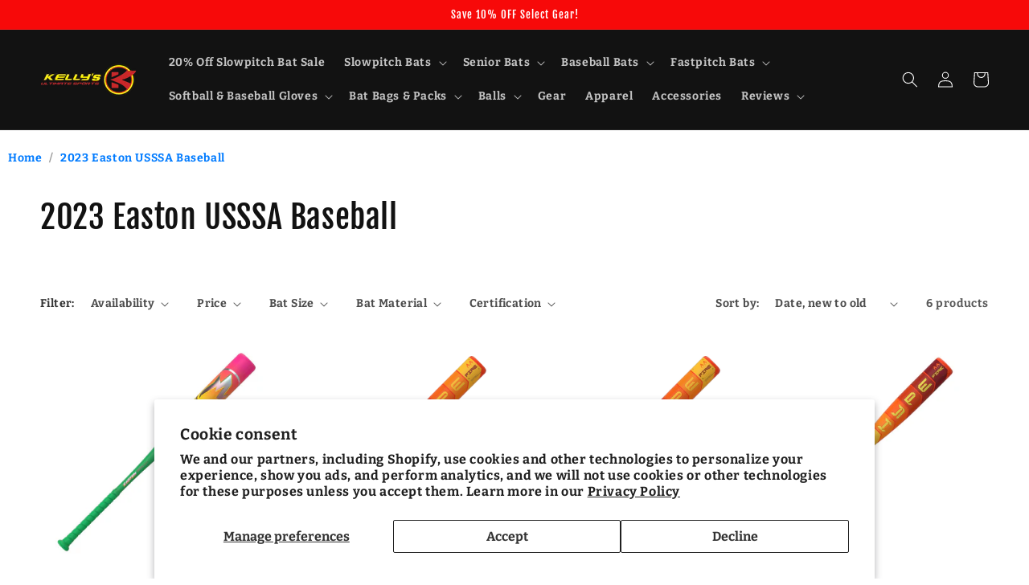

--- FILE ---
content_type: text/plain; charset=utf-8
request_url: https://d-ipv6.mmapiws.com/ant_squire
body_size: 160
content:
kellysultimatesports.com;019be773-fdeb-74ed-8dff-9219385029e0:41f5951328128689da7e5e2500d557ab76edd876